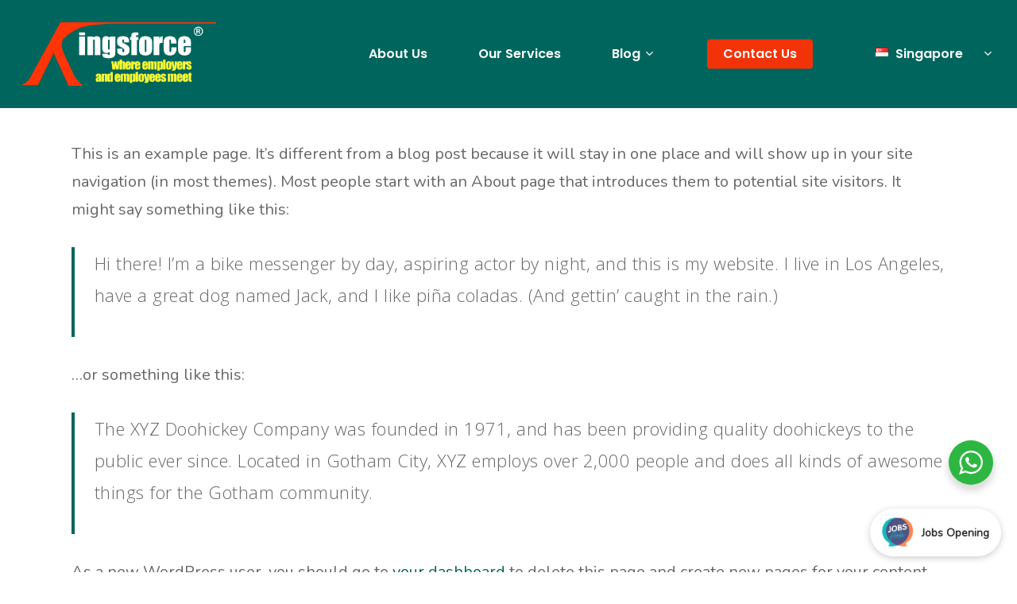

--- FILE ---
content_type: text/css
request_url: https://www2.kingsforce.com.sg/content/themes/salient-child/style.css?ver=16.3.1
body_size: 335
content:
/*
Theme Name: Salient Child Theme
Description: This is a custom child theme for Salient
Theme URI:   https://themeforest.net/item/salient-responsive-multipurpose-theme/4363266
Author: ThemeNectar
Author URI:  https://themeforest.net/user/themenectar
Template: salient
Version: 1.0
*/

.sticky-jobs-icon {
            position: fixed;
            bottom: 20px;
            right: 20px;
            z-index: 9999;
            display: flex;
            align-items: center;
            background-color: #fff;
            padding: 10px 15px;
            border-radius: 30px;
            box-shadow: 0 2px 8px rgba(0,0,0,0.2);
            cursor: pointer;
            transition: all 0.3s ease;
        }

        .sticky-jobs-icon:hover {
            transform: scale(1.05);
        }

        .sticky-jobs-icon img {
            height: 40px;
            width: 40px;
            margin-right: 10px;
        }

        .sticky-jobs-icon span {
            font-weight: bold;
            color: #333;
            font-size: 14px;
        }

        @media (max-width: 600px) {
            .sticky-jobs-icon span {
                display: none;
            }
        }




